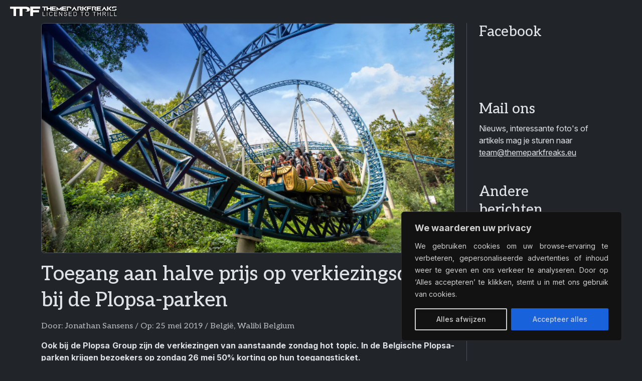

--- FILE ---
content_type: text/html; charset=utf-8
request_url: https://www.google.com/recaptcha/api2/aframe
body_size: 267
content:
<!DOCTYPE HTML><html><head><meta http-equiv="content-type" content="text/html; charset=UTF-8"></head><body><script nonce="azxvV8mxZued6HlCey8ADw">/** Anti-fraud and anti-abuse applications only. See google.com/recaptcha */ try{var clients={'sodar':'https://pagead2.googlesyndication.com/pagead/sodar?'};window.addEventListener("message",function(a){try{if(a.source===window.parent){var b=JSON.parse(a.data);var c=clients[b['id']];if(c){var d=document.createElement('img');d.src=c+b['params']+'&rc='+(localStorage.getItem("rc::a")?sessionStorage.getItem("rc::b"):"");window.document.body.appendChild(d);sessionStorage.setItem("rc::e",parseInt(sessionStorage.getItem("rc::e")||0)+1);localStorage.setItem("rc::h",'1769904599100');}}}catch(b){}});window.parent.postMessage("_grecaptcha_ready", "*");}catch(b){}</script></body></html>